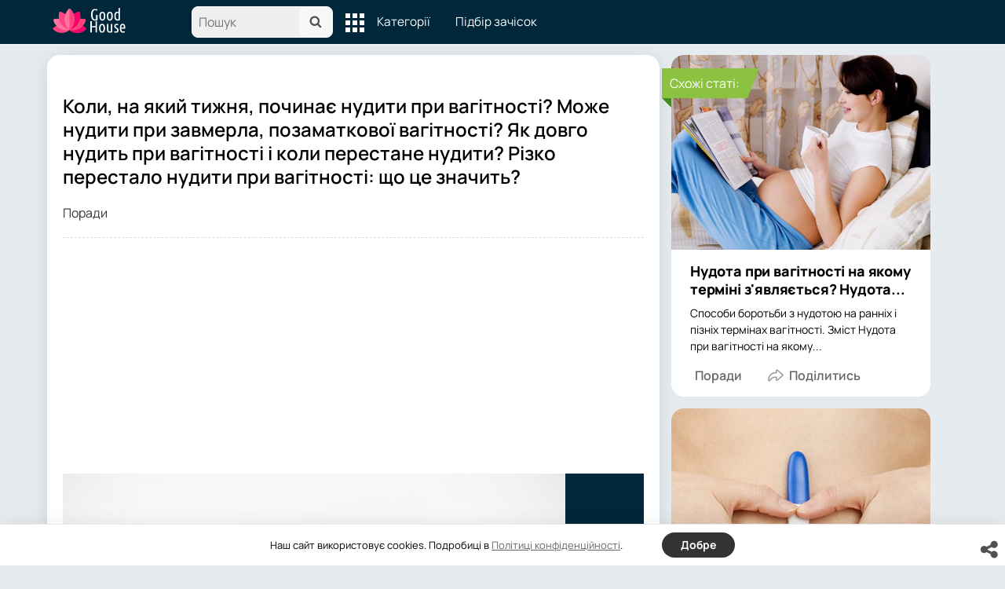

--- FILE ---
content_type: text/html; charset=utf-8
request_url: http://goodhouse.com.ua/poradi/10625-koli-na-yakij-tizhnya-pochinaye-nuditi-pri-vagitnosti-mozhe-nuditi-pri-zavmerla-pozamatkovoi-vagitnosti-yak-dovgo-nudit-pri-vagitnosti-i-koli-perestane-nuditi-rizko-perestalo-nuditi-pri-vagi.html
body_size: 14784
content:
<!DOCTYPE html>
<html lang="ua">
<head>
<meta http-equiv="X-UA-Compatible" content="IE=edge">
<meta name="viewport" content="width=device-width, initial-scale=1.0">
<meta charset="utf-8">
<title>Коли, на який тижня, починає нудити при вагітності? Може нудити при завмерла, позаматкової вагітності? Як довго нудить при вагітності і коли перестане нудити? Різко перестало нудити при вагітності: що це значить?</title>
<meta name="description" content="Стаття розповість вам про всі аспекти нудоти і неприємних відчуттях в період вагітності.Зміст Може нудити і не нудити при вагітності? Коли, на який тижні, дні, місяці починає нудити при вагітності? Як довго нудить при вагітності і коли перестане нудити: звичайні терміни токсикозу Різко перестало">
<meta name="keywords" content="вагітності, нудити, токсикоз, жінки, організм, тижні, нудить, нудота, жінку, починає, нудоти, вагітність, тільки, відчуття, після, відбувається, можуть, зачаття, вранці, жінка">
<meta property="og:site_name" content="Жіночий клуб краси та здоров&#039;я">
<meta property="og:type" content="article">
<meta property="og:title" content="Коли, на який тижня, починає нудити при вагітності? Може нудити при завмерла, позаматкової вагітності? Як довго нудить при вагітності і коли перестане нудити? Різко перестало нудити при вагітності: що це значить?">
<meta property="og:url" content="https://goodhouse.com.ua/poradi/10625-koli-na-yakij-tizhnya-pochinaye-nuditi-pri-vagitnosti-mozhe-nuditi-pri-zavmerla-pozamatkovoi-vagitnosti-yak-dovgo-nudit-pri-vagitnosti-i-koli-perestane-nuditi-rizko-perestalo-nuditi-pri-vagi.html">
<meta property="og:image" content="https://cdn.goodhouse.com.ua/images-jpg/10625/106250.jpg">
<meta property="og:description" content="Стаття розповість вам про всі аспекти нудоти і неприємних відчуттях в період вагітності. Зміст Може нудити і не нудити при вагітності? Коли, на який тижні, дні, місяці починає нудити при вагітності? Як довго нудить при вагітності і коли перестане нудити: звичайні терміни">

<link id="lf_all-css" href="/templates/goodhouse/css/all_v27597367.css" rel="stylesheet">
<link id="lf_style-css" href="/templates/goodhouse/css/style_v012.css" rel="stylesheet">
<script src="/templates/goodhouse/js/jquery.min_v12335003.js" id="lf_jquery-js"></script>
<script src="/templates/goodhouse/js/svg_v28324873.js" id="lf_asvg-js"></script>

<link rel="apple-touch-icon" sizes="180x180" href="/apple-touch-icon.png">
<link rel="icon" type="image/png" sizes="32x32" href="/favicon-32x32.png">
<link rel="icon" type="image/png" sizes="16x16" href="/favicon-16x16.png">
<link rel="manifest" href="/site.webmanifest">
<link rel="mask-icon" href="/safari-pinned-tab.svg" color="#5bbad5">
<meta name="msapplication-TileColor" content="#da532c">
<meta name="theme-color" content="#ffffff">


<script async src="https://pagead2.googlesyndication.com/pagead/js/adsbygoogle.js"></script>
<script>
     (adsbygoogle = window.adsbygoogle || []).push({
          google_ad_client: "ca-pub-3553725867342477",
          enable_page_level_ads: true
     });
</script>

</head>
<body class="rpr_recipe-template-default single single-rpr_recipe single-recipe">
<div class="main-wrapper">
    <header class="header">
            <nav class="top">
                    <div class="search-overlay-wrap"></div>
                    <div class="container wrap">
                        <div class="columns is-mobile is-gapless">
                            <div class="is-hidden-desktop menu-mobile-overlay hidden"></div>
                            <div class="column is-hidden-desktop is-narrow level is-mobile">
                                <div class="level is-mobile">
                                    <div class="level-item">
                                        <a href="#" class="top-menu-opener hamburger hamburger--spin level-item no-user-select">
                           <span class="hamburger-box">
                           <span class="hamburger-inner"></span>
                           </span>
                                        </a>
                                    </div>
                                </div>
                            </div>



                            <div class="header-logo logo">
                                <a href="https://goodhouse.com.ua" title="Good House">
                                    <svg width="131px" height="50px" viewBox="0 0 131 33" fill="none" xmlns="http://www.w3.org/2000/svg" id="svg_logo"><path d="M0 0Z" /></svg>
                                </a>
                            </div>
                            <div class="column is-hidden-touch menu-mobile is-narrow">
                                <div class="level">
                                    <div class="level-item">

                                        <div id="top-search-panel" class="top-menu-list-item">
                                            <form method="POST"  class="is-relative">
                                                <input type="hidden" name="do" value="search" />
                                                <input type="hidden" name="subaction" value="search" />
                                                <label id="top-search-panel-input-label">
                                                    <input name="story" type="text" size="16" id="top-search-panel-input" class="is-hidden-desktop-only" placeholder="Пошук">
                                                    <a href="#" id="top-search-submit">

                                                        <svg class="icon abs-middle" viewBox="0 0 15 16" fill="none" xmlns="http://www.w3.org/2000/svg" id="svg_search"><path d="M0 0Z" /></svg>

                                                    </a>
                                                </label>
                                                <div id="top-search-panel-found-results"></div>
                                                <div class="search-panel-details is-hidden-desktop links-default-style white-space-reset">
                                                    <div id="top-search-panel-tags-info" class="fb-s" style="display:none">
                                                        <p class="bi alert" style="display:none">У Пошук можна додати кілька ключових слів</p>
                                                        Пошук за кількома ключами (або):
                                                    </div>
                                                    <div id="top-search-panel-tags" class="hidden-empty fb-s"></div>
                                                    <div id="top-search-panel-submit" class="cb-box text-ellipsed mt-2" style="display:none">
                                                        <button type="submit" class="success with-icon">
                                                            <svg class="icon">
                                                                <use href="#iface-search"/>
                                                            </svg>
                                                            Почніть пошук
                                                        </button>
                                                    </div>
                                                    <div class="nav">
                                                        <span class="helper-icon isp q helper-q" title='&lt;div&gt;&lt;strong&gt;Як шукати з підказками від Google:&lt;/strong&gt;&lt;/div&gt; Почни вводити назву страви або продукту. Знайдені Ключі зявляться в випадаючому списку під рядком пошуку. Вибери і натисни на відповідне ключове слово або фразу. Цю дію можна повторити кілька разів. Натисни на кнопку з іконкою пошуку (&lt;svg class=&quot;icon small&quot;&gt;&lt;use href=&quot;#iface-search&quot;/&gt;&lt;/svg&gt;), щоб підтвердити свій вибір і почати пошук.'></span>
                                                        <div class="is-hidden-touch fb-s text-ellipsed">
                                                            <ul class="links-list with-icons px-0 my-0">
                                                                <li class="item mt-1">
                                                                    <a href="javascript:void(0)" onclick="iface.popup_all_cats()">
                                                                        <svg class="icon" viewBox="0 0 24 24" fill="none" xmlns="http://www.w3.org/2000/svg" id="svg_tree_circles"><path d="M0 0Z" /></svg>

                                                                        Дивись весь каталог
                                                                    </a>
                                                                </li>

                                                            </ul>
                                                        </div>
                                                    </div>
                                                </div>
                                            </form>

                                        </div>

                                    </div>
                                    <div class="main-menu level-item">
                                        <ul class="columns is-desktop is-gapless">

                                            <li class="is-hidden-desktop">
                                                <a href="/">
                                                    <svg class="icon inlbl va-base" viewBox="0 0 24 24" fill="none" xmlns="http://www.w3.org/2000/svg" id="svg_home"><path d="M0 0Z" /></svg>

                                                    <strong class="font-size-reset">Головна</strong>
                                                    <span class="info">-  поради, статті, фото, відгуки та багато іншого!</span>
                                                </a>
                                            </li>


                                            <li class="column is-narrow">
                                                <a href='javascript:void(0)' class="is-hidden-mobile is-hidden-tablet-only">
                                                    <svg class="icon inlbl va-m" viewBox="0 0 32 32" fill="none" xmlns="http://www.w3.org/2000/svg" id="svg_cube_tools"><path d="M0 0Z" /></svg>

                                                    <span class="is-hidden-desktop">Корисне</span>
                                                </a>
                                                <ul class="mob-opened">

                                                    <li class="as-header">
                                                        Інструменти
                                                    </li>
                                                    <li>
                                                        <a href="javascript:void(0)" onclick="iface.popup_all_cats()">
                                                            <svg class="icon" viewBox="0 0 24 24" fill="none" xmlns="http://www.w3.org/2000/svg" id="svg_tree_circles"><path d="M0 0Z" /></svg>
                                                            Ще Категорії
                                                        </a>
                                                    </li>
													<li>
                                                        <a href="https://goodhouse.com.ua/pidbir-zachisok.html" >
                                                            Підбір зачісок
                                                        </a>
                                                    </li>
                                                </ul>
                                            </li>
                                            <li class="column is-narrow">
                                                <a href='javascript:void(0)' class="is-hidden-mobile is-hidden-tablet-only">
                                                    <span>Категорії</span>
                                                </a>
                                                <ul class="mob-opened">
                                                    <li class="as-header is-hidden-desktop">
                                                        Категорії
                                                    </li>
                                                    <li class="white-space-reset">

                                                        <a href="#">
                                                            <svg class="icon" viewBox="0 0 18 17" fill="none" xmlns="http://www.w3.org/2000/svg" id="svg_book"><path d="M0 0Z" /></svg>
                                                            <strong class="font-size-reset">Популярні:</strong>
                                                            <span class="info"></span>
                                                        </a>

                                                    </li>
                                                    <li>
                                                        <a href="/poradi/">
                                                            <span class="info"> Поради </span>
                                                        </a>

                                                    </li>
                                                    <li>
                                                        <a href="/psixologiya/">
                                                            <span class="info"> Психологія </span>
                                                        </a>

                                                    </li>
                                                    <li>
                                                        <a href="/vesillya/">
                                                            <span class="info"> Весілля </span>
                                                        </a>

                                                    </li>
                                                    <li>
                                                        <a href="/manikyur/">
                                                            <span class="info"> Манікюр </span>
                                                        </a>

                                                    </li>
                                                    <li class="divider is-hidden-mobile is-hidden-tablet-only"></li>
                                                    <li class="is-hidden-mobile is-hidden-tablet-only">
                                                        <a href="#">

                                                        </a>
                                                    </li>
                                                </ul>
                                            </li>
                                            <li class="column is-narrow">
                                                <ul class="mob-opened">
                                                    <li class="is-hidden-mobile is-hidden-tablet-only white-space-reset">
                                                        <a href="https://goodhouse.com.ua">
                                                            <strong class="font-size-reset">Головна</strong>
                                                            <span class="info">- поради, статті, фото, відгуки та багато іншого!</span>
                                                        </a>
                                                    </li>
                                                </ul>
                                            </li>
											<li class="column is-narrow is-hidden-mobile is-hidden-tablet-only"><a href='https://goodhouse.com.ua/pidbir-zachisok.html' class="is-hidden-mobile is-hidden-tablet-only"><span>Підбір зачісок</span></a></li>
                                        </ul>
                                    </div>
                                </div>
                            </div>
                            <div class="column narrow-compensator"></div>
                        </div>
                    </div>
            </nav>


    </header>
    <main class="main-content">
        <div class="inner-wrapper main-content_wrapper" role="main">

            





			<input type="hidden" id="lf_scrollTop" value="0">


            
			
		    
            <div class="inner-content page-content_recipe hrecipe">
<div class="page-inner_content-recipe">
				
                      <div id="main-single-content">
<div class="content-single">

<h1 class="ftitle">Коли, на який тижня, починає нудити при вагітності? Може нудити при завмерла, позаматкової вагітності? Як довго нудить при вагітності і коли перестане нудити? Різко перестало нудити при вагітності: що це значить?</h1>

<div class="tag"> 
<span><i class="fa fa-folder"></i> <a href="https://goodhouse.com.ua/poradi/">Поради</a></span>
</div>

<div class="hr-single"></div>
<div class="text-justify">

<script async src="https://pagead2.googlesyndication.com/pagead/js/adsbygoogle.js"></script>
<ins class="adsbygoogle"
     style="display:block; text-align:center;"
     data-ad-layout="in-article"
     data-ad-format="fluid"
     data-ad-client="ca-pub-3553725867342477"
     data-ad-slot="8341305120"></ins>
<script>
     (adsbygoogle = window.adsbygoogle || []).push({});
</script>



<header>
		
						<div>
						<img src="https://cdn.goodhouse.com.ua/images-jpg/10625/106250.jpg" decoding="async" loading="lazy">		</div>
	</header>

	<div>
		<article><p>Стаття розповість вам про всі аспекти нудоти і неприємних відчуттях в період вагітності.</p>
<div><p>Зміст</p><ul><li><a href="#i"> Може нудити і не нудити при вагітності?</a></li><li><a href="#i-2"> Коли, на який тижні, дні, місяці починає нудити при вагітності?</a></li><li><a href="#i-3"> Як довго нудить при вагітності і коли перестане нудити: звичайні терміни токсикозу</a></li><li><a href="#i-4"> Різко перестало нудити при вагітності: що це значить?</a></li><li><a href="#i-5"> Може нудити при завмерла, позаматкової вагітності?</a></li><li><a href="#i-6"> Може нудити на першому тижні, до затримки при вагітності?</a></li><li><a href="#i-7"> Чому нудить під час вагітності?</a></li><li><a href="#i-8"> Чи може при вагітності нудити вранці, вдень, ввечері?</a></li><li><a href="#_171____187"> Відео: «Нудота при вагітності. Навіщо вона мамі? Як полегшити стан?»</a></li></ul></div>

<h2><span id="i">Може нудити і не нудити при вагітності?</span></h2>
<p>Будь-яка жінка, переживаючи вагітність, стикається з неприємними відчуттями і поганим самопочуттям. Найчастіше жінку нудить або каламутить, причому відбувається це зовсім несподівано. У багатьох випадках різкий приступ нудоти – це і є симптом, який змушує жінку задуматися про те, що пора робити тест.</p>
<blockquote><p>ЦІКАВО: До кінця не вивчено, чому ж жінку в положенні нудить, але це точно пов'язано з тим, який гормональний фон у неї в організмі. Існує цікава думка, яка стверджує, що нудота – це ознака процесу, що відбувається в організмі вагітної жінки, відповідального за розвиток мозку. Якщо у жінки сильний токсикоз, значить її малюк виросте розумним, але це лише здогадка.</p></blockquote>
<p>Токсикоз – це нудота і блювота на перших, ранніх термінах вагітності. Сама назва «токсикоз» говорить про те, що організм ніби «отруюється» якоюсь речовиною (toxic – в перекладі «отрута»). Токсикоз – це своєрідна «боротьба» материнського організму з тими клітинами, які «захопили» її організм (тобто ембріон). А сам зародок намагається втриматися в тілі, переживши всі відторгнення. Вважається, що такий процес цілком нормальний, адже за таких умов відбувається «природний відбір»: слабкі клітини відторгаються, а сильні виживають, щоб привести на світ здорове і міцне потомство.</p>
<p>Нудота може бути присутнім не тільки в першому триместрі, але й супроводжувати жінку весь термін вагітності. Виникнення нудоти залежить тільки від індивідуальних особливостей жінки та стану її здоров'я. Дитина росте і розвивається всередині мами, посилюючи навантаження на всі внутрішні органи, і дуже часто трапляється так, що її організм просто «відмовляється» працювати нормально і реагує поганим самопочуттям.</p>
<p><strong>Що може посилювати неприємні відчуття жінки:</strong></p>
<ul>
<li><strong>Стреси. </strong>Емоційне здоров'я майбутньої мами безпосередньо пов'язане з фізичним. Цікаво, але жінок з бажаною вагітністю страждають меншим токсикозом, ніж ті, які завагітніли несподівано і боятися появи дитини.</li>
<li><strong>Захворювання. </strong>Мова йде про сезонних і простудних проблеми: алергії або ж ГРЗ, які роблять організм ослабленим і дуже чутливим.</li>
<li><strong>Перевтома і перенапруження. </strong>Навантаження на нервову систему слабшає імунну систему жінки і тому, вона частіше і чутливіші переживає токсикоз.</li>
</ul>
<blockquote><p>ЦІКАВО: Народне повір'я говорить, що жінки, які носять в утробі плід хлопчика, переживають більш сильний токсикоз, ніж ті, що носять дівчаток.</p></blockquote>
<p>Перші ознаки токсикозу, а значить і вагітності, як правило, виникають тоді, коли жінка помічає затримку місячних. На цей момент плід існує вже 2-3 тижні. Тривалість токсикозу може бути різною, від кількох тижнів до кількох місяців і до останнього дня (тобто до пологів). Але є так само і випадки, коли жінку зовсім не нудить. Це зовсім не погано, адже хороше самопочуття говорить тільки про те, що жіночий організм швидко адаптувався до плоду і не відкидає його.</p>
<figure><img src="https://cdn.goodhouse.com.ua/images-jpg/10625/106251.jpg" decoding="async" loading="lazy"><figcaption>Як почуває себе жінка?</figcaption></figure>
<h2><span id="i-2">Коли, на який тижні, дні, місяці починає нудити при вагітності?</span></h2>
<blockquote><p>З'являється нудота, найчастіше, на 4-5 тижні після зачаття, коли відбувається зміна гормонального фону і прогестерон знаходиться у своїй відчутною концентрації.</p></blockquote>
<p><strong>Відчуття можуть посилюватися:</strong></p>
<ul>
<li>На нервовому грунті</li>
<li>Якщо ви зацикливаетесь на неприємних відчуттях і самі вселяє собі, що вам погано і нудить.</li>
<li>Після сну (ранкове нездужання)</li>
<li>На голодний шлунок</li>
<li>На повний шлунок</li>
<li>При перевтомі</li>
<li>Якщо ви відчуєте різкий запах (занадто задушливий)</li>
<li>Якщо ви знаходитесь у приміщенні, де мало повітря</li>
</ul>
<h2><span id="i-3">Як довго нудить при вагітності і коли перестане нудити: звичайні терміни токсикозу</span></h2>
<p>Токсикоз дуже «індивідуальний» та його інтенсивність безпосередньо пов'язана з тим, наскільки міцне здоров'я у жінки, в якому віці і як дотримується режиму здорового способу життя. Найчастіше жінки переживають «ранній токсикоз», коли організм тільки починає звикати до перебудов і змінює свій гормональний фон. Саме в цей час жінка переживає сильні позиви ранкової нудоти і блювоти, різко реагує на запахи, смаки, нервові переживання.</p>
<p>Нудота може виникнути вже тоді, коли ви чекаєте настання місячних, але їх немає. Саме в цей час замість звичного жінці гормону эстрагена, її опановує тілом «прогестерон» (його не рідко називають «гормоном вагітності» і навіть «вагітним гормоном»). Прогестерон активно захищає плід і сприяє його розвиток, але, на жаль, він негативно впливає на роботу органів ШКТ, сповільнюючи їх роботу.</p>
<p>«Ранній» токсикоз може з'явитися вже на 4 тижні (від зачаття) і зникнути приблизно через 2-3 місяці. Як правило, в другому триместрі вагітності для жінки настає саме спокійне, «тихе» і приємне відчуття вагітності без будь-яких неприємних наслідків. Але, після 6-7 місяці вагітності так само може з'явитися і «пізній» токсикоз, поява якого легко пояснити – плід росте і тисне на всі внутрішні органи матері, зміщуючи їх і розбудовуючи їх роботу.</p>
<figure><img src="https://cdn.goodhouse.com.ua/images-jpg/10625/106252.jpg" decoding="async" loading="lazy"><figcaption>Коли слід турбуватися про токсикоз?</figcaption></figure>
<h2><span id="i-4">Різко перестало нудити при вагітності: що це значить?</span></h2>
<p>Якщо ваші неприємні відчуття пішли в термін (тобто ви плавно перейшли в другий триместр вагітності), то це цілком нормально. Це означає, що тіло повністю адаптувалася до дитини і організм виконує всі необхідні функції щодо життєзабезпечення плода.</p>
<p><strong>Коли слід турбуватися:</strong></p>
<ul>
<li>Якщо сильний токсикоз з'являється абсолютно раптово і швидко зникає.</li>
<li>Якщо зникли разом з нудотою і такі ознаки, як «налиті грудей», перевтома і постійна сонливість.</li>
<li>Якщо зник токсикоз, але з'явилися болі внизу живота</li>
</ul>
<h2><span id="i-5">Може нудити при завмерла, позаматкової вагітності?</span></h2>
<p>На жаль, нудота і блювота можуть бути не тільки ознаками нормальної вагітності, але і відхилень в організмі. Наприклад, токсикоз не рідко виникає при позаматкової вагітності, адже, по суті, цей процес точно такий же, як і маткова вагітність (клітка прикріплюється до слизової і організм починає гормональну перебудову), але з невеликими відмінностями.</p>
<blockquote><p>Дізнатися з 100% точністю, що у вас позаматкова вагітність допоможуть такі аналізи, як УЗД (на екрані точно буде видно місце кріплення заплідненої клітини) та аналіз крові (клітка, прикріплена не в порожнині матки, розвивається нормально і організм матері не виробляє достатньої кількості прогестерону).</p></blockquote>
<p>Токсикоз (в даному випадку «отруєння організму» слід сприймати буквально) може виникати і у випадку завмирання плода. Тоді завмерлий ембріон починає виділяти токсичні речовини, які погіршують самопочуття жінки і навіть можуть призвести до летального результату, якщо від мертвого плоду не позбутися вчасно.</p>
<p>Дізнатися про те, що у вас завмерла вагітність помиє аналіз крові та УЗД, а «натякнути» вам на те, що в організмі щось не так допоможуть супутні симптоми: зникнення болю і неприємних відчуттів в грудях, з'являється токсикоз і дуже швидко проходить (вранці і ввечері), ви можете помітити деякі виділення, відчувати тягнучі болі в попереку і внизу живота.</p>
<h2><span id="i-6">Може нудити на першому тижні, до затримки при вагітності?</span></h2>
<p>Нудота виникає приблизно через 3 тижні після зачаття. Саме стільки часу потрібно організму, щоб у ньому сталася гормональна перебудова. Ранні відчуття нудоти (наприклад, через 1 тиждень після зачаття), найчастіше спровоковані порушеннями роботи ШЛУНКОВО-кишкового тракту, самонавіюванням та нервовим перенапруженням.</p>
<figure><img src="https://cdn.goodhouse.com.ua/images-jpg/10625/106253.jpg" decoding="async" loading="lazy"><figcaption>Як розпізнати «здорову» вагітність?</figcaption></figure>
<h2><span id="i-7">Чому нудить під час вагітності?</span></h2>
<p>Нудота – це проста реакція організму на зміни в роботі внутрішніх органів і нервової системи, зміну та перебудову гормонального фону. Деякі фактори можуть посилювати погане самопочуття жінки або ж покращувати відчуття. Наприклад, ретельна підготовка до вагітності (здоровий образ життя, заняття спортом і повноцінне харчування), симптоми слабшають і токсикоз проходить легше.</p>
<p><strong>Щоб нудило менше, а токсикоз був легше, слід:</strong></p>
<ul>
<li>Питись здоровою їжею</li>
<li>Знайти режим харчування та не порушать його</li>
<li>Не переїдати і не голодувати</li>
<li>Не різко схоплюватися з ліжка вранці, а плавно починати свій ранок.</li>
<li>Не зловживати солодощами</li>
<li>Пити багато води і корисних напоїв (компоти, чаї, соки)</li>
<li>Уникати перевтоми і перенапруги</li>
<li>Приймати вітаміни</li>
<li>Добре висипатися</li>
<li>Часто бувати на свіжому повітрі</li>
<li>Відмовитися від алкоголю та куріння</li>
</ul>
<h2><span id="i-8">Чи може при вагітності нудити вранці, вдень, ввечері?</span></h2>
<p>Найчастіше, жінок переслідує ранкова нудота і нездужання під час вагітності. Але чутливі «майбутні матусі» не рідко негативно реагують на задушливі приміщення, замкнуті простору, різкі запахи і смаки. Тому, нудота може виникати у будь-який час доби, слабка або інтенсивна.</p>
<h2><span id="_171____187">Відео: «Нудота при вагітності. Навіщо вона мамі? Як полегшити стан?»</span></h2>
<div><iframe width="640" height="385" src="https://www.youtube.com/embed/X2idYu09Bm8" frameborder="0"></iframe></div>
</article>		<br><br>
		
		

		
	</div>


<script async src="https://pagead2.googlesyndication.com/pagead/js/adsbygoogle.js"></script>
<ins class="adsbygoogle"
     style="display:block; text-align:center;"
     data-ad-layout="in-article"
     data-ad-format="fluid"
     data-ad-client="ca-pub-3553725867342477"
     data-ad-slot="8341305120"></ins>
<script>
     (adsbygoogle = window.adsbygoogle || []).push({});
</script>

</div>


<div class="hr-single"></div>

</div></div> 
					 
                </div>

				
            </div>

            <aside class="sidebar">
                <div class="recipes-top_block"><div class="caption_aside">Cхожі статі:</div></div>
                <div class="recipes-block-related" data-recid="10625" itemprop="itemListElement" itemscope itemtype="https://schema.org/ListItem">
        <meta itemprop="position" content="10625">
        <div>
            <div class="recipes-photo rphoto">
<span data-url="https://goodhouse.com.ua/poradi/17189-nudota-pri-vagitnosti-na-yakomu-termini-zyavlyayetsya-nudota-pri-vagitnosti-na-rannix-i-piznix-terminax-shho-robiti-yak-pozbutisya.html" class="as_link" itemprop="image" itemscope itemtype="http://schema.org/ImageObject">
<picture>
<source srcset="https://cdn.goodhouse.com.ua/images-jpg/17189/171890.jpg" type="image/jpeg">
<img width="360" height="315" src="https://cdn.goodhouse.com.ua/images-jpg/17189/171890.jpg" decoding="async" loading="lazy" title="Нудота при вагітності на якому терміні з&#039;являється? Нудота при вагітності на ранніх і пізніх термінах: що робити, як позбутися?" alt="Нудота при вагітності на якому терміні з&#039;являється? Нудота при вагітності на ранніх і пізніх термінах: що робити, як позбутися?" itemprop="contentUrl">
</picture>
<meta itemprop="name" content="Нудота при вагітності на якому терміні з&#039;являється? Нудота при вагітності на ранніх і пізніх термінах: що робити, як позбутися?">
<meta itemprop="width" content="360 px">
<meta itemprop="height" content="315 px">
</span>
            </div>
            <div class="recipes-info">
                <div class="recipes-desc">
                    <a itemprop="url" href="https://goodhouse.com.ua/poradi/17189-nudota-pri-vagitnosti-na-yakomu-termini-zyavlyayetsya-nudota-pri-vagitnosti-na-rannix-i-piznix-terminax-shho-robiti-yak-pozbutisya.html" title="Нудота при вагітності на якому терміні з&#039;являється? Нудота при вагітності на ранніх і пізніх термінах: що робити, як позбутися?" class="recipes-ititle"><span itemprop="name">Нудота при вагітності на якому терміні з&#039;являється? Нудота...</span></a>
                    <p itemprop="description">Способи боротьби з нудотою на ранніх і пізніх термінах вагітності. Зміст Нудота при вагітності на якому...</p>
                </div>
                <div class="recipe-options">
                    <div class="recipe-options_block"><span class="recipe-options_text">Поради</span></div>
                    <div class="recipe-options_block recipe-options_share dyn_share" data-url="https://goodhouse.com.ua/poradi/17189-nudota-pri-vagitnosti-na-yakomu-termini-zyavlyayetsya-nudota-pri-vagitnosti-na-rannix-i-piznix-terminax-shho-robiti-yak-pozbutisya.html"></div>
                </div>
            </div>
        </div>
    </div>



<div class="recipes-block-related" data-recid="10625" itemprop="itemListElement" itemscope itemtype="https://schema.org/ListItem">
        <meta itemprop="position" content="10625">
        <div>
            <div class="recipes-photo rphoto">
<span data-url="https://goodhouse.com.ua/poradi/10100-chi-mozhut-pri-vagitnosti-jti-misyachni-i-yak-vidrizniti-ix-vid-zvichajnix-koli-pri-vagitnosti-jdut-misyachni.html" class="as_link" itemprop="image" itemscope itemtype="http://schema.org/ImageObject">
<picture>
<source srcset="https://cdn.goodhouse.com.ua/images-jpg/10100/101000.jpg" type="image/jpeg">
<img width="360" height="315" src="https://cdn.goodhouse.com.ua/images-jpg/10100/101000.jpg" decoding="async" loading="lazy" title="Чи можуть при вагітності йти місячні і як відрізнити їх від звичайних? Коли при вагітності йдуть місячні?" alt="Чи можуть при вагітності йти місячні і як відрізнити їх від звичайних? Коли при вагітності йдуть місячні?" itemprop="contentUrl">
</picture>
<meta itemprop="name" content="Чи можуть при вагітності йти місячні і як відрізнити їх від звичайних? Коли при вагітності йдуть місячні?">
<meta itemprop="width" content="360 px">
<meta itemprop="height" content="315 px">
</span>
            </div>
            <div class="recipes-info">
                <div class="recipes-desc">
                    <a itemprop="url" href="https://goodhouse.com.ua/poradi/10100-chi-mozhut-pri-vagitnosti-jti-misyachni-i-yak-vidrizniti-ix-vid-zvichajnix-koli-pri-vagitnosti-jdut-misyachni.html" title="Чи можуть при вагітності йти місячні і як відрізнити їх від звичайних? Коли при вагітності йдуть місячні?" class="recipes-ititle"><span itemprop="name">Чи можуть при вагітності йти місячні і як відрізнити їх від...</span></a>
                    <p itemprop="description">У даній статті ми обговоримо, чи є місячні при вагітності і чи це нормально. Зміст Можуть йти місячні при...</p>
                </div>
                <div class="recipe-options">
                    <div class="recipe-options_block"><span class="recipe-options_text">Поради</span></div>
                    <div class="recipe-options_block recipe-options_share dyn_share" data-url="https://goodhouse.com.ua/poradi/10100-chi-mozhut-pri-vagitnosti-jti-misyachni-i-yak-vidrizniti-ix-vid-zvichajnix-koli-pri-vagitnosti-jdut-misyachni.html"></div>
                </div>
            </div>
        </div>
    </div>



<div class="recipes-block-related" data-recid="10625" itemprop="itemListElement" itemscope itemtype="https://schema.org/ListItem">
        <meta itemprop="position" content="10625">
        <div>
            <div class="recipes-photo rphoto">
<span data-url="https://goodhouse.com.ua/poradi/12930-chi-mozhna-vagitnim-buryak-chi-mozhna-vagitnim-zhinkam-isti-buryak-z-chasnikom-buryak-varenij-i-siru.html" class="as_link" itemprop="image" itemscope itemtype="http://schema.org/ImageObject">
<picture>
<source srcset="https://cdn.goodhouse.com.ua/images-jpg/12930/129300.jpg" type="image/jpeg">
<img width="360" height="315" src="https://cdn.goodhouse.com.ua/images-jpg/12930/129300.jpg" decoding="async" loading="lazy" title="Чи можна вагітним буряк? Чи можна вагітним жінкам їсти буряк з часником, буряк варений і сиру?" alt="Чи можна вагітним буряк? Чи можна вагітним жінкам їсти буряк з часником, буряк варений і сиру?" itemprop="contentUrl">
</picture>
<meta itemprop="name" content="Чи можна вагітним буряк? Чи можна вагітним жінкам їсти буряк з часником, буряк варений і сиру?">
<meta itemprop="width" content="360 px">
<meta itemprop="height" content="315 px">
</span>
            </div>
            <div class="recipes-info">
                <div class="recipes-desc">
                    <a itemprop="url" href="https://goodhouse.com.ua/poradi/12930-chi-mozhna-vagitnim-buryak-chi-mozhna-vagitnim-zhinkam-isti-buryak-z-chasnikom-buryak-varenij-i-siru.html" title="Чи можна вагітним буряк? Чи можна вагітним жінкам їсти буряк з часником, буряк варений і сиру?" class="recipes-ititle"><span itemprop="name">Чи можна вагітним буряк? Чи можна вагітним жінкам їсти...</span></a>
                    <p itemprop="description">У період вагітності жінці важливо вживати їжу, повної вітамінами і мікроелементами. Буряк — один з таких...</p>
                </div>
                <div class="recipe-options">
                    <div class="recipe-options_block"><span class="recipe-options_text">Поради</span></div>
                    <div class="recipe-options_block recipe-options_share dyn_share" data-url="https://goodhouse.com.ua/poradi/12930-chi-mozhna-vagitnim-buryak-chi-mozhna-vagitnim-zhinkam-isti-buryak-z-chasnikom-buryak-varenij-i-siru.html"></div>
                </div>
            </div>
        </div>
    </div>



<div class="recipes-block-related" data-recid="10625" itemprop="itemListElement" itemscope itemtype="https://schema.org/ListItem">
        <meta itemprop="position" content="10625">
        <div>
            <div class="recipes-photo rphoto">
<span data-url="https://goodhouse.com.ua/poradi/18597-mozhna-isti-bazilik-pri-vagitnosti-ta-grudnomu-vigodovuvanni-nemovlyati-v-svizhomu-abo-sushenomu-viglyadi-v-pripravax-chi-ye-do-nogo-protipokazannya.html" class="as_link" itemprop="image" itemscope itemtype="http://schema.org/ImageObject">
<picture>
<source srcset="https://cdn.goodhouse.com.ua/images-jpg/18597/185970.jpg" type="image/jpeg">
<img width="360" height="315" src="https://cdn.goodhouse.com.ua/images-jpg/18597/185970.jpg" decoding="async" loading="lazy" title="Можна їсти базилік при вагітності та грудному вигодовуванні немовляти в свіжому або сушеному вигляді, в приправах, чи є до нього протипоказання?" alt="Можна їсти базилік при вагітності та грудному вигодовуванні немовляти в свіжому або сушеному вигляді, в приправах, чи є до нього протипоказання?" itemprop="contentUrl">
</picture>
<meta itemprop="name" content="Можна їсти базилік при вагітності та грудному вигодовуванні немовляти в свіжому або сушеному вигляді, в приправах, чи є до нього протипоказання?">
<meta itemprop="width" content="360 px">
<meta itemprop="height" content="315 px">
</span>
            </div>
            <div class="recipes-info">
                <div class="recipes-desc">
                    <a itemprop="url" href="https://goodhouse.com.ua/poradi/18597-mozhna-isti-bazilik-pri-vagitnosti-ta-grudnomu-vigodovuvanni-nemovlyati-v-svizhomu-abo-sushenomu-viglyadi-v-pripravax-chi-ye-do-nogo-protipokazannya.html" title="Можна їсти базилік при вагітності та грудному вигодовуванні немовляти в свіжому або сушеному вигляді, в приправах, чи є до нього протипоказання?" class="recipes-ititle"><span itemprop="name">Можна їсти базилік при вагітності та грудному вигодовуванні...</span></a>
                    <p itemprop="description">У даній статті ми розглянемо користь і шкоду базиліка при вагітності та під час грудного вигодовування. Зміст...</p>
                </div>
                <div class="recipe-options">
                    <div class="recipe-options_block"><span class="recipe-options_text">Поради</span></div>
                    <div class="recipe-options_block recipe-options_share dyn_share" data-url="https://goodhouse.com.ua/poradi/18597-mozhna-isti-bazilik-pri-vagitnosti-ta-grudnomu-vigodovuvanni-nemovlyati-v-svizhomu-abo-sushenomu-viglyadi-v-pripravax-chi-ye-do-nogo-protipokazannya.html"></div>
                </div>
            </div>
        </div>
    </div>



<div class="recipes-block-related" data-recid="10625" itemprop="itemListElement" itemscope itemtype="https://schema.org/ListItem">
        <meta itemprop="position" content="10625">
        <div>
            <div class="recipes-photo rphoto">
<span data-url="https://goodhouse.com.ua/poradi/17270-chi-mozhna-vagitnim-zhinkam-ye-siri-ta-smazheni-sonyashnikove-garbuzove-kunzhutne-nasinnya-kozinaki-korisni-nasinnya-garbuza-sonyashniku-kunzhutu-vagitnim.html" class="as_link" itemprop="image" itemscope itemtype="http://schema.org/ImageObject">
<picture>
<source srcset="https://cdn.goodhouse.com.ua/images-jpg/17270/172700.jpg" type="image/jpeg">
<img width="360" height="315" src="https://cdn.goodhouse.com.ua/images-jpg/17270/172700.jpg" decoding="async" loading="lazy" title="Чи можна вагітним жінкам є сирі та смажені соняшникове, гарбузове, кунжутне насіння, козинаки? Корисні насіння гарбуза, соняшнику, кунжуту вагітним?" alt="Чи можна вагітним жінкам є сирі та смажені соняшникове, гарбузове, кунжутне насіння, козинаки? Корисні насіння гарбуза, соняшнику, кунжуту вагітним?" itemprop="contentUrl">
</picture>
<meta itemprop="name" content="Чи можна вагітним жінкам є сирі та смажені соняшникове, гарбузове, кунжутне насіння, козинаки? Корисні насіння гарбуза, соняшнику, кунжуту вагітним?">
<meta itemprop="width" content="360 px">
<meta itemprop="height" content="315 px">
</span>
            </div>
            <div class="recipes-info">
                <div class="recipes-desc">
                    <a itemprop="url" href="https://goodhouse.com.ua/poradi/17270-chi-mozhna-vagitnim-zhinkam-ye-siri-ta-smazheni-sonyashnikove-garbuzove-kunzhutne-nasinnya-kozinaki-korisni-nasinnya-garbuza-sonyashniku-kunzhutu-vagitnim.html" title="Чи можна вагітним жінкам є сирі та смажені соняшникове, гарбузове, кунжутне насіння, козинаки? Корисні насіння гарбуза, соняшнику, кунжуту вагітним?" class="recipes-ititle"><span itemprop="name">Чи можна вагітним жінкам є сирі та смажені соняшникове,...</span></a>
                    <p itemprop="description">Користь споживання насіння кунжуту, соняшника та гарбуза при вагітності. Зміст Корисні насіння гарбуза,...</p>
                </div>
                <div class="recipe-options">
                    <div class="recipe-options_block"><span class="recipe-options_text">Поради</span></div>
                    <div class="recipe-options_block recipe-options_share dyn_share" data-url="https://goodhouse.com.ua/poradi/17270-chi-mozhna-vagitnim-zhinkam-ye-siri-ta-smazheni-sonyashnikove-garbuzove-kunzhutne-nasinnya-kozinaki-korisni-nasinnya-garbuza-sonyashniku-kunzhutu-vagitnim.html"></div>
                </div>
            </div>
        </div>
    </div>



<div class="recipes-block-related" data-recid="10625" itemprop="itemListElement" itemscope itemtype="https://schema.org/ListItem">
        <meta itemprop="position" content="10625">
        <div>
            <div class="recipes-photo rphoto">
<span data-url="https://goodhouse.com.ua/poradi/16056-chi-mozhna-vagitnim-vino-abo-shampanske-kelix-vina-abo-shampanskogo-pri-vagitnosti-chi-shkidlivo-ce.html" class="as_link" itemprop="image" itemscope itemtype="http://schema.org/ImageObject">
<picture>
<source srcset="https://cdn.goodhouse.com.ua/images-jpg/16056/160560.jpg" type="image/jpeg">
<img width="360" height="315" src="https://cdn.goodhouse.com.ua/images-jpg/16056/160560.jpg" decoding="async" loading="lazy" title="Чи можна вагітним вино або шампанське? Келих вина або шампанського при вагітності: чи шкідливо це?" alt="Чи можна вагітним вино або шампанське? Келих вина або шампанського при вагітності: чи шкідливо це?" itemprop="contentUrl">
</picture>
<meta itemprop="name" content="Чи можна вагітним вино або шампанське? Келих вина або шампанського при вагітності: чи шкідливо це?">
<meta itemprop="width" content="360 px">
<meta itemprop="height" content="315 px">
</span>
            </div>
            <div class="recipes-info">
                <div class="recipes-desc">
                    <a itemprop="url" href="https://goodhouse.com.ua/poradi/16056-chi-mozhna-vagitnim-vino-abo-shampanske-kelix-vina-abo-shampanskogo-pri-vagitnosti-chi-shkidlivo-ce.html" title="Чи можна вагітним вино або шампанське? Келих вина або шампанського при вагітності: чи шкідливо це?" class="recipes-ititle"><span itemprop="name">Чи можна вагітним вино або шампанське? Келих вина або...</span></a>
                    <p itemprop="description">Сумісні алкоголь і вагітність? Чи можна пити під час вагітності і в яких дозах? Зміст Випила шампанське, не...</p>
                </div>
                <div class="recipe-options">
                    <div class="recipe-options_block"><span class="recipe-options_text">Поради</span></div>
                    <div class="recipe-options_block recipe-options_share dyn_share" data-url="https://goodhouse.com.ua/poradi/16056-chi-mozhna-vagitnim-vino-abo-shampanske-kelix-vina-abo-shampanskogo-pri-vagitnosti-chi-shkidlivo-ce.html"></div>
                </div>
            </div>
        </div>
    </div>



<div class="recipes-block-related" data-recid="10625" itemprop="itemListElement" itemscope itemtype="https://schema.org/ListItem">
        <meta itemprop="position" content="10625">
        <div>
            <div class="recipes-photo rphoto">
<span data-url="https://goodhouse.com.ua/poradi/10649-chi-ye-imbir-pri-vagitnosti-svizhij-marinovanij-melenij-na-rannix-terminax-1-2-3-trimestri-pri-zastudi-vid-kashlyu-toksikozu-pechii-korin-imbiru-pri-vagitnosti-korist-i-shkoda-melenij-imbiry.html" class="as_link" itemprop="image" itemscope itemtype="http://schema.org/ImageObject">
<picture>
<source srcset="https://cdn.goodhouse.com.ua/images-jpg/10649/106490.jpg" type="image/jpeg">
<img width="360" height="315" src="https://cdn.goodhouse.com.ua/images-jpg/10649/106490.jpg" decoding="async" loading="lazy" title="Чи є імбир при вагітності свіжий, маринований, мелений на ранніх термінах, 1, 2, 3 триместрі при застуді, від кашлю, токсикозу, печії? Корінь імбиру при вагітності: користь і шкода. Мелений імбир &amp;#8212; як приготувати від токсикозу, тошнот" alt="Чи є імбир при вагітності свіжий, маринований, мелений на ранніх термінах, 1, 2, 3 триместрі при застуді, від кашлю, токсикозу, печії? Корінь імбиру при вагітності: користь і шкода. Мелений імбир &amp;#8212; як приготувати від токсикозу, тошнот" itemprop="contentUrl">
</picture>
<meta itemprop="name" content="Чи є імбир при вагітності свіжий, маринований, мелений на ранніх термінах, 1, 2, 3 триместрі при застуді, від кашлю, токсикозу, печії? Корінь імбиру при вагітності: користь і шкода. Мелений імбир &amp;#8212; як приготувати від токсикозу, тошнот">
<meta itemprop="width" content="360 px">
<meta itemprop="height" content="315 px">
</span>
            </div>
            <div class="recipes-info">
                <div class="recipes-desc">
                    <a itemprop="url" href="https://goodhouse.com.ua/poradi/10649-chi-ye-imbir-pri-vagitnosti-svizhij-marinovanij-melenij-na-rannix-terminax-1-2-3-trimestri-pri-zastudi-vid-kashlyu-toksikozu-pechii-korin-imbiru-pri-vagitnosti-korist-i-shkoda-melenij-imbiry.html" title="Чи є імбир при вагітності свіжий, маринований, мелений на ранніх термінах, 1, 2, 3 триместрі при застуді, від кашлю, токсикозу, печії? Корінь імбиру при вагітності: користь і шкода. Мелений імбир &amp;#8212; як приготувати від токсикозу, тошнот" class="recipes-ititle"><span itemprop="name">Чи є імбир при вагітності свіжий, маринований, мелений на...</span></a>
                    <p itemprop="description">У статті ви знайдете рекомендації щодо вживання імбиру вагітними жінками. Зміст Корінь імбиру при вагітності:...</p>
                </div>
                <div class="recipe-options">
                    <div class="recipe-options_block"><span class="recipe-options_text">Поради</span></div>
                    <div class="recipe-options_block recipe-options_share dyn_share" data-url="https://goodhouse.com.ua/poradi/10649-chi-ye-imbir-pri-vagitnosti-svizhij-marinovanij-melenij-na-rannix-terminax-1-2-3-trimestri-pri-zastudi-vid-kashlyu-toksikozu-pechii-korin-imbiru-pri-vagitnosti-korist-i-shkoda-melenij-imbiry.html"></div>
                </div>
            </div>
        </div>
    </div>



<div class="recipes-block-related" data-recid="10625" itemprop="itemListElement" itemscope itemtype="https://schema.org/ListItem">
        <meta itemprop="position" content="10625">
        <div>
            <div class="recipes-photo rphoto">
<span data-url="https://goodhouse.com.ua/poradi/13745-gerpes-na-gubax-pid-chas-vagitnosti-nebezpeka-naslidki-likuvannya-prichini-gerpesu-na-gubax-u-1-2-i-3-trimestri-vagitnosti.html" class="as_link" itemprop="image" itemscope itemtype="http://schema.org/ImageObject">
<picture>
<source srcset="https://cdn.goodhouse.com.ua/images-jpg/13745/137450.jpg" type="image/jpeg">
<img width="360" height="315" src="https://cdn.goodhouse.com.ua/images-jpg/13745/137450.jpg" decoding="async" loading="lazy" title="Герпес на губах під час вагітності: небезпека, наслідки, лікування. Причини герпесу на губах у 1, 2 і 3 триместрі вагітності" alt="Герпес на губах під час вагітності: небезпека, наслідки, лікування. Причини герпесу на губах у 1, 2 і 3 триместрі вагітності" itemprop="contentUrl">
</picture>
<meta itemprop="name" content="Герпес на губах під час вагітності: небезпека, наслідки, лікування. Причини герпесу на губах у 1, 2 і 3 триместрі вагітності">
<meta itemprop="width" content="360 px">
<meta itemprop="height" content="315 px">
</span>
            </div>
            <div class="recipes-info">
                <div class="recipes-desc">
                    <a itemprop="url" href="https://goodhouse.com.ua/poradi/13745-gerpes-na-gubax-pid-chas-vagitnosti-nebezpeka-naslidki-likuvannya-prichini-gerpesu-na-gubax-u-1-2-i-3-trimestri-vagitnosti.html" title="Герпес на губах під час вагітності: небезпека, наслідки, лікування. Причини герпесу на губах у 1, 2 і 3 триместрі вагітності" class="recipes-ititle"><span itemprop="name">Герпес на губах під час вагітності: небезпека, наслідки,...</span></a>
                    <p itemprop="description">Чи небезпечна «застуда» на губах під час вагітності. Як вона може вплинути на плід. Як лікувати герпетичну...</p>
                </div>
                <div class="recipe-options">
                    <div class="recipe-options_block"><span class="recipe-options_text">Поради</span></div>
                    <div class="recipe-options_block recipe-options_share dyn_share" data-url="https://goodhouse.com.ua/poradi/13745-gerpes-na-gubax-pid-chas-vagitnosti-nebezpeka-naslidki-likuvannya-prichini-gerpesu-na-gubax-u-1-2-i-3-trimestri-vagitnosti.html"></div>
                </div>
            </div>
        </div>
    </div>



<div class="recipes-block-related" data-recid="10625" itemprop="itemListElement" itemscope itemtype="https://schema.org/ListItem">
        <meta itemprop="position" content="10625">
        <div>
            <div class="recipes-photo rphoto">
<span data-url="https://goodhouse.com.ua/poradi/13561-mozhna-lavrovij-list-pri-vagitnosti-ta-grudnomu-vigodovuvanni-yak-vplivaye-lavrovij-list-na-vagitnist-lavrovij-listzastosuvannya-pri-zatrimci-misyachnix-i-dlya-pererivannya-vagitnosti-na-ran.html" class="as_link" itemprop="image" itemscope itemtype="http://schema.org/ImageObject">
<picture>
<source srcset="https://cdn.goodhouse.com.ua/images-jpg/13561/135610.jpg" type="image/jpeg">
<img width="360" height="315" src="https://cdn.goodhouse.com.ua/images-jpg/13561/135610.jpg" decoding="async" loading="lazy" title="Можна лавровий лист при вагітності та грудному вигодовуванні? Як впливає лавровий лист на вагітність? Лавровий лист &amp;#8212; застосування при затримці місячних і для переривання вагітності на ранніх термінах: народний рецепт, відгуки" alt="Можна лавровий лист при вагітності та грудному вигодовуванні? Як впливає лавровий лист на вагітність? Лавровий лист &amp;#8212; застосування при затримці місячних і для переривання вагітності на ранніх термінах: народний рецепт, відгуки" itemprop="contentUrl">
</picture>
<meta itemprop="name" content="Можна лавровий лист при вагітності та грудному вигодовуванні? Як впливає лавровий лист на вагітність? Лавровий лист &amp;#8212; застосування при затримці місячних і для переривання вагітності на ранніх термінах: народний рецепт, відгуки">
<meta itemprop="width" content="360 px">
<meta itemprop="height" content="315 px">
</span>
            </div>
            <div class="recipes-info">
                <div class="recipes-desc">
                    <a itemprop="url" href="https://goodhouse.com.ua/poradi/13561-mozhna-lavrovij-list-pri-vagitnosti-ta-grudnomu-vigodovuvanni-yak-vplivaye-lavrovij-list-na-vagitnist-lavrovij-listzastosuvannya-pri-zatrimci-misyachnix-i-dlya-pererivannya-vagitnosti-na-ran.html" title="Можна лавровий лист при вагітності та грудному вигодовуванні? Як впливає лавровий лист на вагітність? Лавровий лист &amp;#8212; застосування при затримці місячних і для переривання вагітності на ранніх термінах: народний рецепт, відгуки" class="recipes-ititle"><span itemprop="name">Можна лавровий лист при вагітності та грудному...</span></a>
                    <p itemprop="description">Стаття вам розповість про те, як можна використовувати лавровий лист для виклику місячних або переривання...</p>
                </div>
                <div class="recipe-options">
                    <div class="recipe-options_block"><span class="recipe-options_text">Поради</span></div>
                    <div class="recipe-options_block recipe-options_share dyn_share" data-url="https://goodhouse.com.ua/poradi/13561-mozhna-lavrovij-list-pri-vagitnosti-ta-grudnomu-vigodovuvanni-yak-vplivaye-lavrovij-list-na-vagitnist-lavrovij-listzastosuvannya-pri-zatrimci-misyachnix-i-dlya-pererivannya-vagitnosti-na-ran.html"></div>
                </div>
            </div>
        </div>
    </div>



<div class="recipes-block-related" data-recid="10625" itemprop="itemListElement" itemscope itemtype="https://schema.org/ListItem">
        <meta itemprop="position" content="10625">
        <div>
            <div class="recipes-photo rphoto">
<span data-url="https://goodhouse.com.ua/poradi/16721-shho-take-m-vidlunnya-na-uzd-v-ginekologii-m-vidlunnya-pri-vagitnosti-pislya-pologiv-u-menopauzi-i-golovnogo-mozku.html" class="as_link" itemprop="image" itemscope itemtype="http://schema.org/ImageObject">
<picture>
<source srcset="https://cdn.goodhouse.com.ua/images-jpg/16721/167210.jpg" type="image/jpeg">
<img width="360" height="315" src="https://cdn.goodhouse.com.ua/images-jpg/16721/167210.jpg" decoding="async" loading="lazy" title="Що таке М відлуння на УЗД в гінекології? М відлуння при вагітності, після пологів, у менопаузі і головного мозку" alt="Що таке М відлуння на УЗД в гінекології? М відлуння при вагітності, після пологів, у менопаузі і головного мозку" itemprop="contentUrl">
</picture>
<meta itemprop="name" content="Що таке М відлуння на УЗД в гінекології? М відлуння при вагітності, після пологів, у менопаузі і головного мозку">
<meta itemprop="width" content="360 px">
<meta itemprop="height" content="315 px">
</span>
            </div>
            <div class="recipes-info">
                <div class="recipes-desc">
                    <a itemprop="url" href="https://goodhouse.com.ua/poradi/16721-shho-take-m-vidlunnya-na-uzd-v-ginekologii-m-vidlunnya-pri-vagitnosti-pislya-pologiv-u-menopauzi-i-golovnogo-mozku.html" title="Що таке М відлуння на УЗД в гінекології? М відлуння при вагітності, після пологів, у менопаузі і головного мозку" class="recipes-ititle"><span itemprop="name">Що таке М відлуння на УЗД в гінекології? М відлуння при...</span></a>
                    <p itemprop="description">Що означає показник м-ехо. Норми серединного ехо в гінекології. М-ехо на узд голови. Зміст Що таке м відлуння...</p>
                </div>
                <div class="recipe-options">
                    <div class="recipe-options_block"><span class="recipe-options_text">Поради</span></div>
                    <div class="recipe-options_block recipe-options_share dyn_share" data-url="https://goodhouse.com.ua/poradi/16721-shho-take-m-vidlunnya-na-uzd-v-ginekologii-m-vidlunnya-pri-vagitnosti-pislya-pologiv-u-menopauzi-i-golovnogo-mozku.html"></div>
                </div>
            </div>
        </div>
    </div>



<div class="recipes-block-related" data-recid="10625" itemprop="itemListElement" itemscope itemtype="https://schema.org/ListItem">
        <meta itemprop="position" content="10625">
        <div>
            <div class="recipes-photo rphoto">
<span data-url="https://goodhouse.com.ua/poradi/15894-yak-pereviriti-vagitnist-za-dopomogoyu-jodu-test-narodni-zasobi-viznachennya-vagitnosti-z-jodom-vidguki-viznachennya-vagitnosti-jodomtest-z-paperom-secheyu-yak-robiti.html" class="as_link" itemprop="image" itemscope itemtype="http://schema.org/ImageObject">
<picture>
<source srcset="https://cdn.goodhouse.com.ua/images-jpg/15894/158940.jpg" type="image/jpeg">
<img width="360" height="315" src="https://cdn.goodhouse.com.ua/images-jpg/15894/158940.jpg" decoding="async" loading="lazy" title="Як перевірити вагітність за допомогою йоду: тест, народні засоби визначення вагітності з йодом, відгуки. Визначення вагітності йодом &amp;#8212; тест з папером, сечею: як робити?" alt="Як перевірити вагітність за допомогою йоду: тест, народні засоби визначення вагітності з йодом, відгуки. Визначення вагітності йодом &amp;#8212; тест з папером, сечею: як робити?" itemprop="contentUrl">
</picture>
<meta itemprop="name" content="Як перевірити вагітність за допомогою йоду: тест, народні засоби визначення вагітності з йодом, відгуки. Визначення вагітності йодом &amp;#8212; тест з папером, сечею: як робити?">
<meta itemprop="width" content="360 px">
<meta itemprop="height" content="315 px">
</span>
            </div>
            <div class="recipes-info">
                <div class="recipes-desc">
                    <a itemprop="url" href="https://goodhouse.com.ua/poradi/15894-yak-pereviriti-vagitnist-za-dopomogoyu-jodu-test-narodni-zasobi-viznachennya-vagitnosti-z-jodom-vidguki-viznachennya-vagitnosti-jodomtest-z-paperom-secheyu-yak-robiti.html" title="Як перевірити вагітність за допомогою йоду: тест, народні засоби визначення вагітності з йодом, відгуки. Визначення вагітності йодом &amp;#8212; тест з папером, сечею: як робити?" class="recipes-ititle"><span itemprop="name">Як перевірити вагітність за допомогою йоду: тест, народні...</span></a>
                    <p itemprop="description">У статті описано методи визначення вагітності за допомогою звичайного аптечного йоду. Зміст Визначення...</p>
                </div>
                <div class="recipe-options">
                    <div class="recipe-options_block"><span class="recipe-options_text">Поради</span></div>
                    <div class="recipe-options_block recipe-options_share dyn_share" data-url="https://goodhouse.com.ua/poradi/15894-yak-pereviriti-vagitnist-za-dopomogoyu-jodu-test-narodni-zasobi-viznachennya-vagitnosti-z-jodom-vidguki-viznachennya-vagitnosti-jodomtest-z-paperom-secheyu-yak-robiti.html"></div>
                </div>
            </div>
        </div>
    </div>




            </aside>
		    

            <script type="772c4c0a9efdb5164322c162-text/javascript">
            window.ya_params = {
        lf_page_type: 'recipe',
        lf_recipe_author: '',
        lf_recipe_photo: '1',
        lf_recipe_video: '0',
    };
</script>
        </div>
    </main>
    <footer class="footer">
        <div class="inner-wrapper footer-wrapper" role="contentinfo">
            <div class="footer-copyright">
                <p>© 2009-2023, GoodHouse.com.ua - жіночий клуб краси та здоров'я</p>
            </div>

            <div class="footer-menu">
                <ul id="footer-menu" class="e-menu cn-gutter-h-30 e-menu--main">
                    <li id="menu-item-690" class="menu-item menu-item-type-post_type menu-item-object-page current-menu-item page_item page-item-685 current_page_item menu-item-690">
                        <span data-url="https://goodhouse.com.ua/index.php?do=feedback" class="as_link">Контакти</span>
                    </li>
                    <li id="menu-item-691" class="menu-item menu-item-type-post_type menu-item-object-page menu-item-691">
                        <span data-url="https://goodhouse.com.ua/agreement.html" class="as_link">Правила сайту</span>
                    </li>
                    <li id="menu-item-689" class="menu-item menu-item-type-post_type menu-item-object-page menu-item-privacy-policy menu-item-689">
                        <span data-url="https://goodhouse.com.ua/privacy.html" class="as_link">Конфіденційність</span>
                    </li>
                </ul>
            </div>

            <div class="footer-social">
            </div>
        </div>
    </footer>
</div>
<div id="popup_container"></div>


<script async src="https://pagead2.googlesyndication.com/pagead/js/adsbygoogle.js"></script>
<!-- goodhouse.com.ua (adaptive) -->
<ins class="adsbygoogle"
     style="display:block"
     data-ad-client="ca-pub-3553725867342477"
     data-ad-slot="8556927545"
     data-ad-format="auto"
     data-full-width-responsive="true"></ins>
<script>
     (adsbygoogle = window.adsbygoogle || []).push({});
</script>


<!--<link href="/engine/editor/css/default.css?v=4476f" rel="stylesheet" type="text/css">
<script src="/engine/classes/js/jquery.js?v=4476f"></script>
<script src="/engine/classes/js/jqueryui.js?v=4476f" defer></script>
<script src="/engine/classes/js/dle_js.js?v=4476f" defer></script>
<script src="/engine/classes/masha/masha.js?v=4476f" defer></script>-->
<script src="/engine/classes/js/dle_js.js?v=4476f" defer></script>
<!-- Global site tag (gtag.js) - Google Analytics -->
<script async src="https://www.googletagmanager.com/gtag/js?id=UA-138640248-1"></script>
<script>
  window.dataLayer = window.dataLayer || [];
  function gtag(){dataLayer.push(arguments);}
  gtag('js', new Date());
  gtag('config', 'UA-138640248-1');
</script>

<script src="/templates/goodhouse/js/jquery.tools_v27553898.js" id="lf_tools-js"></script>
<script src="/templates/goodhouse/js/basic_v10.min.js" id="lf_basic-js"></script>
<script>
<!--
var dle_root       = '/';
var dle_admin      = '';
var dle_login_hash = '1699df6adb3ace0ff643f298f9fc395df39dd628';
var dle_group      = 5;
var dle_skin       = 'goodhouse';
var dle_wysiwyg    = '1';
var quick_wysiwyg  = '1';
var dle_min_search = '4';
var dle_act_lang   = ["Да", "Нет", "Ввод", "Отмена", "Сохранить", "Удалить", "Загрузка. Пожалуйста, подождите..."];
var menu_short     = 'Быстрое редактирование';
var menu_full      = 'Полное редактирование';
var menu_profile   = 'Просмотр профиля';
var menu_send      = 'Отправить сообщение';
var menu_uedit     = 'Админцентр';
var dle_info       = 'Информация';
var dle_confirm    = 'Подтверждение';
var dle_prompt     = 'Ввод информации';
var dle_req_field  = 'Заполните все необходимые поля';
var dle_del_agree  = 'Вы действительно хотите удалить? Данное действие невозможно будет отменить';
var dle_spam_agree = 'Вы действительно хотите отметить пользователя как спамера? Это приведёт к удалению всех его комментариев';
var dle_c_title    = 'Отправка жалобы';
var dle_complaint  = 'Укажите текст Вашей жалобы для администрации:';
var dle_mail       = 'Ваш e-mail:';
var dle_big_text   = 'Выделен слишком большой участок текста.';
var dle_orfo_title = 'Укажите комментарий для администрации к найденной ошибке на странице:';
var dle_p_send     = 'Отправить';
var dle_p_send_ok  = 'Уведомление успешно отправлено';
var dle_save_ok    = 'Изменения успешно сохранены. Обновить страницу?';
var dle_reply_title= 'Ответ на комментарий';
var dle_tree_comm  = '0';
var dle_del_news   = 'Удалить статью';
var dle_sub_agree  = 'Вы действительно хотите подписаться на комментарии к данной публикации?';
var dle_captcha_type  = '0';
var DLEPlayerLang     = {prev: 'Предыдущий',next: 'Следующий',play: 'Воспроизвести',pause: 'Пауза',mute: 'Выключить звук', unmute: 'Включить звук', settings: 'Настройки', enterFullscreen: 'На полный экран', exitFullscreen: 'Выключить полноэкранный режим', speed: 'Скорость', normal: 'Обычная', quality: 'Качество', pip: 'Режим PiP'};
var allow_dle_delete_news   = false;
var dle_search_delay   = false;
var dle_search_value   = '';
jQuery(function($){
FastSearch();
});
//-->
</script>
<script defer src="https://static.cloudflareinsights.com/beacon.min.js/vcd15cbe7772f49c399c6a5babf22c1241717689176015" integrity="sha512-ZpsOmlRQV6y907TI0dKBHq9Md29nnaEIPlkf84rnaERnq6zvWvPUqr2ft8M1aS28oN72PdrCzSjY4U6VaAw1EQ==" data-cf-beacon='{"version":"2024.11.0","token":"629f0f81b90f443ca471848a645892f5","r":1,"server_timing":{"name":{"cfCacheStatus":true,"cfEdge":true,"cfExtPri":true,"cfL4":true,"cfOrigin":true,"cfSpeedBrain":true},"location_startswith":null}}' crossorigin="anonymous"></script>
</body>
</html>

--- FILE ---
content_type: text/html; charset=utf-8
request_url: https://www.google.com/recaptcha/api2/aframe
body_size: 268
content:
<!DOCTYPE HTML><html><head><meta http-equiv="content-type" content="text/html; charset=UTF-8"></head><body><script nonce="YnuTARi0CpsP3BoWZMMkRg">/** Anti-fraud and anti-abuse applications only. See google.com/recaptcha */ try{var clients={'sodar':'https://pagead2.googlesyndication.com/pagead/sodar?'};window.addEventListener("message",function(a){try{if(a.source===window.parent){var b=JSON.parse(a.data);var c=clients[b['id']];if(c){var d=document.createElement('img');d.src=c+b['params']+'&rc='+(localStorage.getItem("rc::a")?sessionStorage.getItem("rc::b"):"");window.document.body.appendChild(d);sessionStorage.setItem("rc::e",parseInt(sessionStorage.getItem("rc::e")||0)+1);localStorage.setItem("rc::h",'1768732839134');}}}catch(b){}});window.parent.postMessage("_grecaptcha_ready", "*");}catch(b){}</script></body></html>